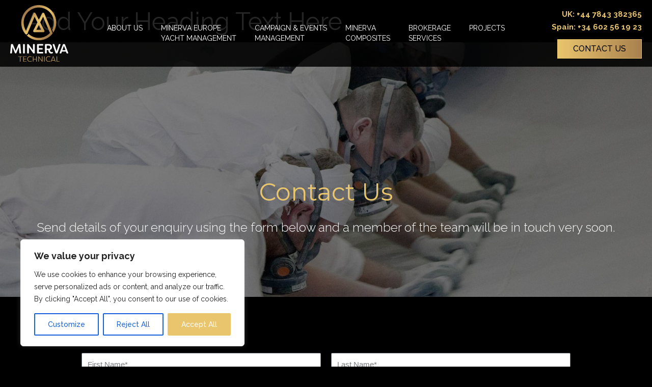

--- FILE ---
content_type: text/css
request_url: https://www.minervatechnical.co.uk/wp-content/uploads/elementor/css/post-6.css?ver=1767131585
body_size: 2635
content:
.elementor-kit-6{--e-global-color-primary:#E9C56D;--e-global-color-secondary:#000000;--e-global-color-text:#FFFFFF;--e-global-color-accent:#E9C56D;--e-global-color-f0dd7c9:#000000D1;--e-global-color-908b224:#A8804E;--e-global-color-c8e4383:#111111;--e-global-color-addd5fc:#0000004F;--e-global-color-7970527:#2EAE00;--e-global-typography-primary-font-family:"Raleway";--e-global-typography-primary-font-weight:500;--e-global-typography-secondary-font-family:"Raleway";--e-global-typography-secondary-font-weight:300;--e-global-typography-text-font-family:"Raleway";--e-global-typography-text-font-weight:400;--e-global-typography-accent-font-family:"Raleway";--e-global-typography-accent-font-weight:500;background-color:var( --e-global-color-secondary );color:var( --e-global-color-text );font-family:"Raleway", Sans-serif;font-size:18px;}.elementor-kit-6 e-page-transition{background-color:#FFBC7D;}.elementor-kit-6 h1{font-family:"Raleway", Sans-serif;font-size:60px;font-weight:500;line-height:60px;}.elementor-kit-6 h2{font-family:"Raleway", Sans-serif;font-size:48px;line-height:1.05em;}.elementor-kit-6 h3{color:var( --e-global-color-text );font-size:30px;font-weight:300;}.elementor-kit-6 h5{color:var( --e-global-color-text );font-weight:bold;}.elementor-section.elementor-section-boxed > .elementor-container{max-width:1200px;}.e-con{--container-max-width:1200px;}.elementor-widget:not(:last-child){margin-block-end:20px;}.elementor-element{--widgets-spacing:20px 20px;--widgets-spacing-row:20px;--widgets-spacing-column:20px;}{}h1.entry-title{display:var(--page-title-display);}@media(max-width:1440px){.elementor-kit-6{font-size:18px;line-height:1.4em;}.elementor-kit-6 h1{font-size:48px;line-height:48px;}.elementor-kit-6 h2{font-size:48px;line-height:1.05em;}.elementor-kit-6 h3{font-size:28px;}}@media(max-width:1050px){.elementor-kit-6{font-size:16px;line-height:1.375em;}.elementor-kit-6 h1{font-size:48px;line-height:48px;}.elementor-kit-6 h2{font-size:40px;line-height:1.125em;}.elementor-kit-6 h3{font-size:24px;}}@media(max-width:1024px){.elementor-kit-6{font-size:16px;line-height:1.375em;}.elementor-kit-6 h1{font-size:48px;line-height:48px;}.elementor-kit-6 h2{font-size:36px;line-height:1.125em;}.elementor-kit-6 h3{font-size:24px;}.elementor-section.elementor-section-boxed > .elementor-container{max-width:1024px;}.e-con{--container-max-width:1024px;}}@media(max-width:767px){.elementor-kit-6{font-size:16px;line-height:1.375em;}.elementor-kit-6 h1{font-size:32px;line-height:32px;}.elementor-kit-6 h2{font-size:32px;line-height:1.125em;}.elementor-kit-6 h3{font-size:24px;}.elementor-section.elementor-section-boxed > .elementor-container{max-width:767px;}.e-con{--container-max-width:767px;}}

--- FILE ---
content_type: text/css
request_url: https://www.minervatechnical.co.uk/wp-content/uploads/elementor/css/post-35.css?ver=1767139778
body_size: 6433
content:
.elementor-35 .elementor-element.elementor-element-282dc38:not(.elementor-motion-effects-element-type-background), .elementor-35 .elementor-element.elementor-element-282dc38 > .elementor-motion-effects-container > .elementor-motion-effects-layer{background-image:url("https://www.minervatechnical.co.uk/wp-content/uploads/2022/07/Minerva-about-us-hero-1.jpg");background-position:center right;background-size:cover;}.elementor-35 .elementor-element.elementor-element-282dc38 > .elementor-container{min-height:600px;}.elementor-35 .elementor-element.elementor-element-282dc38{transition:background 0.3s, border 0.3s, border-radius 0.3s, box-shadow 0.3s;}.elementor-35 .elementor-element.elementor-element-282dc38 > .elementor-background-overlay{transition:background 0.3s, border-radius 0.3s, opacity 0.3s;}.elementor-35 .elementor-element.elementor-element-f3a3b11 > .elementor-element-populated{transition:background 0.3s, border 0.3s, border-radius 0.3s, box-shadow 0.3s;}.elementor-35 .elementor-element.elementor-element-f3a3b11 > .elementor-element-populated > .elementor-background-overlay{transition:background 0.3s, border-radius 0.3s, opacity 0.3s;}.elementor-35 .elementor-element.elementor-element-96f84c9{--spacer-size:120px;}.elementor-35 .elementor-element.elementor-element-59d0b07{text-align:center;}.elementor-35 .elementor-element.elementor-element-59d0b07 .elementor-heading-title{font-family:"Montserrat", Sans-serif;font-weight:normal;color:var( --e-global-color-primary );}.elementor-35 .elementor-element.elementor-element-00f3f99{text-align:center;}.elementor-35 .elementor-element.elementor-element-00f3f99 .elementor-heading-title{font-size:24px;font-weight:300;line-height:1.3em;color:var( --e-global-color-text );}.elementor-35 .elementor-element.elementor-element-1fdcfd5 > .elementor-container{max-width:980px;}.elementor-35 .elementor-element.elementor-element-1fdcfd5{margin-top:100px;margin-bottom:0px;}.elementor-35 .elementor-element.elementor-element-3e96c0e .elementor-field-group{padding-right:calc( 20px/2 );padding-left:calc( 20px/2 );margin-bottom:20px;}.elementor-35 .elementor-element.elementor-element-3e96c0e .elementor-form-fields-wrapper{margin-left:calc( -20px/2 );margin-right:calc( -20px/2 );margin-bottom:-20px;}.elementor-35 .elementor-element.elementor-element-3e96c0e .elementor-field-group.recaptcha_v3-bottomleft, .elementor-35 .elementor-element.elementor-element-3e96c0e .elementor-field-group.recaptcha_v3-bottomright{margin-bottom:0;}body.rtl .elementor-35 .elementor-element.elementor-element-3e96c0e .elementor-labels-inline .elementor-field-group > label{padding-left:0px;}body:not(.rtl) .elementor-35 .elementor-element.elementor-element-3e96c0e .elementor-labels-inline .elementor-field-group > label{padding-right:0px;}body .elementor-35 .elementor-element.elementor-element-3e96c0e .elementor-labels-above .elementor-field-group > label{padding-bottom:0px;}.elementor-35 .elementor-element.elementor-element-3e96c0e .elementor-field-type-html{padding-bottom:0px;}.elementor-35 .elementor-element.elementor-element-3e96c0e .elementor-field-group .elementor-field:not(.elementor-select-wrapper){background-color:#ffffff;}.elementor-35 .elementor-element.elementor-element-3e96c0e .elementor-field-group .elementor-select-wrapper select{background-color:#ffffff;}.elementor-35 .elementor-element.elementor-element-3e96c0e .elementor-button{font-weight:500;text-transform:uppercase;border-radius:0px 0px 0px 0px;}.elementor-35 .elementor-element.elementor-element-3e96c0e .e-form__buttons__wrapper__button-next{background-color:var( --e-global-color-primary );color:var( --e-global-color-secondary );}.elementor-35 .elementor-element.elementor-element-3e96c0e .elementor-button[type="submit"]{background-color:var( --e-global-color-primary );color:var( --e-global-color-secondary );}.elementor-35 .elementor-element.elementor-element-3e96c0e .elementor-button[type="submit"] svg *{fill:var( --e-global-color-secondary );}.elementor-35 .elementor-element.elementor-element-3e96c0e .e-form__buttons__wrapper__button-previous{color:#ffffff;}.elementor-35 .elementor-element.elementor-element-3e96c0e .e-form__buttons__wrapper__button-next:hover{background-color:var( --e-global-color-908b224 );color:#ffffff;}.elementor-35 .elementor-element.elementor-element-3e96c0e .elementor-button[type="submit"]:hover{background-color:var( --e-global-color-908b224 );color:#ffffff;}.elementor-35 .elementor-element.elementor-element-3e96c0e .elementor-button[type="submit"]:hover svg *{fill:#ffffff;}.elementor-35 .elementor-element.elementor-element-3e96c0e .e-form__buttons__wrapper__button-previous:hover{color:#ffffff;}.elementor-35 .elementor-element.elementor-element-3e96c0e{--e-form-steps-indicators-spacing:20px;--e-form-steps-indicator-padding:30px;--e-form-steps-indicator-inactive-secondary-color:#ffffff;--e-form-steps-indicator-active-secondary-color:#ffffff;--e-form-steps-indicator-completed-secondary-color:#ffffff;--e-form-steps-divider-width:1px;--e-form-steps-divider-gap:10px;}@media(max-width:1440px){.elementor-35 .elementor-element.elementor-element-282dc38 > .elementor-container{min-height:500px;}}@media(max-width:1024px){.elementor-35 .elementor-element.elementor-element-282dc38:not(.elementor-motion-effects-element-type-background), .elementor-35 .elementor-element.elementor-element-282dc38 > .elementor-motion-effects-container > .elementor-motion-effects-layer{background-position:center right;}.elementor-35 .elementor-element.elementor-element-1fdcfd5{margin-top:60px;margin-bottom:60px;padding:0px 20px 0px 20px;}}@media(max-width:767px){.elementor-35 .elementor-element.elementor-element-282dc38:not(.elementor-motion-effects-element-type-background), .elementor-35 .elementor-element.elementor-element-282dc38 > .elementor-motion-effects-container > .elementor-motion-effects-layer{background-image:url("https://www.minervatechnical.co.uk/wp-content/uploads/2022/07/Minerva-about-us-hero-mob.jpg");background-position:bottom center;}.elementor-35 .elementor-element.elementor-element-282dc38 > .elementor-container{min-height:500px;}.elementor-35 .elementor-element.elementor-element-282dc38{padding:20px 20px 20px 20px;}.elementor-35 .elementor-element.elementor-element-96f84c9{--spacer-size:90px;}.elementor-35 .elementor-element.elementor-element-00f3f99 .elementor-heading-title{font-size:18px;}.elementor-35 .elementor-element.elementor-element-1fdcfd5{margin-top:40px;margin-bottom:40px;padding:0px 20px 20px 20px;}}









--- FILE ---
content_type: text/css
request_url: https://www.minervatechnical.co.uk/wp-content/uploads/elementor/css/post-11.css?ver=1767131585
body_size: 13674
content:
.elementor-11 .elementor-element.elementor-element-d7afafa{border-style:solid;border-color:var( --e-global-color-primary );}.elementor-11 .elementor-element.elementor-element-b91f90a > .elementor-element-populated{border-style:solid;border-color:var( --e-global-color-primary );}.elementor-11 .elementor-element.elementor-element-f167774{text-align:right;font-size:16px;}.elementor-11 .elementor-element.elementor-element-9f9b033:not(.elementor-motion-effects-element-type-background), .elementor-11 .elementor-element.elementor-element-9f9b033 > .elementor-motion-effects-container > .elementor-motion-effects-layer{background-color:#000000D9;}.elementor-11 .elementor-element.elementor-element-9f9b033{transition:background 0.3s, border 0.3s, border-radius 0.3s, box-shadow 0.3s;margin-top:0px;margin-bottom:-130px;padding:10px 60px 10px 60px;z-index:9999;}.elementor-11 .elementor-element.elementor-element-9f9b033 > .elementor-background-overlay{transition:background 0.3s, border-radius 0.3s, opacity 0.3s;}.elementor-11 .elementor-element.elementor-element-08245d0.elementor-column > .elementor-widget-wrap{justify-content:flex-start;}.elementor-11 .elementor-element.elementor-element-08245d0 > .elementor-element-populated{padding:0px 0px 0px 0px;}.elementor-11 .elementor-element.elementor-element-00a36f2 > .elementor-widget-container{padding:0px 0px 0px 0px;}.elementor-11 .elementor-element.elementor-element-00a36f2{text-align:left;}.elementor-11 .elementor-element.elementor-element-00a36f2 img{width:114px;}.elementor-bc-flex-widget .elementor-11 .elementor-element.elementor-element-213f947.elementor-column .elementor-widget-wrap{align-items:center;}.elementor-11 .elementor-element.elementor-element-213f947.elementor-column.elementor-element[data-element_type="column"] > .elementor-widget-wrap.elementor-element-populated{align-content:center;align-items:center;}.elementor-11 .elementor-element.elementor-element-213f947 > .elementor-widget-wrap > .elementor-widget:not(.elementor-widget__width-auto):not(.elementor-widget__width-initial):not(:last-child):not(.elementor-absolute){margin-bottom:20px;}.elementor-11 .elementor-element.elementor-element-591bdc3 .elementor-menu-toggle{margin-left:auto;}.elementor-11 .elementor-element.elementor-element-591bdc3 .elementor-nav-menu .elementor-item{font-size:14px;text-transform:uppercase;word-spacing:0px;}.elementor-11 .elementor-element.elementor-element-591bdc3 .elementor-nav-menu--main .elementor-item{color:var( --e-global-color-astglobalcolor5 );fill:var( --e-global-color-astglobalcolor5 );padding-left:0px;padding-right:0px;padding-top:0px;padding-bottom:0px;}.elementor-11 .elementor-element.elementor-element-591bdc3 .elementor-nav-menu--main .elementor-item:hover,
					.elementor-11 .elementor-element.elementor-element-591bdc3 .elementor-nav-menu--main .elementor-item.elementor-item-active,
					.elementor-11 .elementor-element.elementor-element-591bdc3 .elementor-nav-menu--main .elementor-item.highlighted,
					.elementor-11 .elementor-element.elementor-element-591bdc3 .elementor-nav-menu--main .elementor-item:focus{color:var( --e-global-color-primary );fill:var( --e-global-color-primary );}.elementor-11 .elementor-element.elementor-element-591bdc3 .elementor-nav-menu--main .elementor-item.elementor-item-active{color:var( --e-global-color-primary );}.elementor-11 .elementor-element.elementor-element-591bdc3{--e-nav-menu-horizontal-menu-item-margin:calc( 44px / 2 );}.elementor-11 .elementor-element.elementor-element-591bdc3 .elementor-nav-menu--main:not(.elementor-nav-menu--layout-horizontal) .elementor-nav-menu > li:not(:last-child){margin-bottom:44px;}.elementor-11 .elementor-element.elementor-element-591bdc3 .elementor-nav-menu--dropdown a, .elementor-11 .elementor-element.elementor-element-591bdc3 .elementor-menu-toggle{color:var( --e-global-color-text );fill:var( --e-global-color-text );}.elementor-11 .elementor-element.elementor-element-591bdc3 .elementor-nav-menu--dropdown{background-color:var( --e-global-color-secondary );}.elementor-11 .elementor-element.elementor-element-591bdc3 .elementor-nav-menu--dropdown a:hover,
					.elementor-11 .elementor-element.elementor-element-591bdc3 .elementor-nav-menu--dropdown a:focus,
					.elementor-11 .elementor-element.elementor-element-591bdc3 .elementor-nav-menu--dropdown a.elementor-item-active,
					.elementor-11 .elementor-element.elementor-element-591bdc3 .elementor-nav-menu--dropdown a.highlighted,
					.elementor-11 .elementor-element.elementor-element-591bdc3 .elementor-menu-toggle:hover,
					.elementor-11 .elementor-element.elementor-element-591bdc3 .elementor-menu-toggle:focus{color:var( --e-global-color-primary );}.elementor-11 .elementor-element.elementor-element-591bdc3 .elementor-nav-menu--dropdown a:hover,
					.elementor-11 .elementor-element.elementor-element-591bdc3 .elementor-nav-menu--dropdown a:focus,
					.elementor-11 .elementor-element.elementor-element-591bdc3 .elementor-nav-menu--dropdown a.elementor-item-active,
					.elementor-11 .elementor-element.elementor-element-591bdc3 .elementor-nav-menu--dropdown a.highlighted{background-color:var( --e-global-color-astglobalcolor1 );}.elementor-11 .elementor-element.elementor-element-591bdc3 .elementor-nav-menu--dropdown a.elementor-item-active{color:var( --e-global-color-primary );}.elementor-11 .elementor-element.elementor-element-591bdc3 .elementor-nav-menu--dropdown li:not(:last-child){border-style:solid;border-color:var( --e-global-color-astglobalcolor2 );border-bottom-width:1px;}.elementor-11 .elementor-element.elementor-element-591bdc3 div.elementor-menu-toggle{color:var( --e-global-color-text );}.elementor-11 .elementor-element.elementor-element-591bdc3 div.elementor-menu-toggle svg{fill:var( --e-global-color-text );}.elementor-bc-flex-widget .elementor-11 .elementor-element.elementor-element-33ec431.elementor-column .elementor-widget-wrap{align-items:space-evenly;}.elementor-11 .elementor-element.elementor-element-33ec431.elementor-column.elementor-element[data-element_type="column"] > .elementor-widget-wrap.elementor-element-populated{align-content:space-evenly;align-items:space-evenly;}.elementor-11 .elementor-element.elementor-element-33ec431 > .elementor-widget-wrap > .elementor-widget:not(.elementor-widget__width-auto):not(.elementor-widget__width-initial):not(:last-child):not(.elementor-absolute){margin-bottom:0px;}.elementor-11 .elementor-element.elementor-element-33ec431 > .elementor-element-populated{padding:0px 0px 0px 0px;}.elementor-11 .elementor-element.elementor-element-8ddf3b6{text-align:right;font-size:16px;color:#E9C56D;}.elementor-11 .elementor-element.elementor-element-3b56886 .elementor-button{background-color:transparent;font-size:18px;font-weight:500;fill:var( --e-global-color-secondary );color:var( --e-global-color-secondary );background-image:linear-gradient(90deg, var( --e-global-color-primary ) 0%, var( --e-global-color-908b224 ) 100%);border-style:solid;border-width:1px 1px 1px 1px;border-color:var( --e-global-color-primary );border-radius:0px 0px 0px 0px;padding:10px 30px 10px 30px;}.elementor-11 .elementor-element.elementor-element-3b56886 .elementor-button:hover, .elementor-11 .elementor-element.elementor-element-3b56886 .elementor-button:focus{background-color:transparent;color:var( --e-global-color-secondary );background-image:linear-gradient(180deg, var( --e-global-color-primary ) 0%, var( --e-global-color-primary ) 100%);border-color:var( --e-global-color-primary );}.elementor-11 .elementor-element.elementor-element-3b56886 .elementor-button:hover svg, .elementor-11 .elementor-element.elementor-element-3b56886 .elementor-button:focus svg{fill:var( --e-global-color-secondary );}.elementor-theme-builder-content-area{height:400px;}.elementor-location-header:before, .elementor-location-footer:before{content:"";display:table;clear:both;}@media(max-width:1440px){.elementor-11 .elementor-element.elementor-element-f167774{font-size:15px;}.elementor-11 .elementor-element.elementor-element-9f9b033{padding:10px 20px 10px 20px;}.elementor-11 .elementor-element.elementor-element-591bdc3 .elementor-nav-menu .elementor-item{font-size:14px;}.elementor-11 .elementor-element.elementor-element-591bdc3{--e-nav-menu-horizontal-menu-item-margin:calc( 36px / 2 );}.elementor-11 .elementor-element.elementor-element-591bdc3 .elementor-nav-menu--main:not(.elementor-nav-menu--layout-horizontal) .elementor-nav-menu > li:not(:last-child){margin-bottom:36px;}.elementor-bc-flex-widget .elementor-11 .elementor-element.elementor-element-33ec431.elementor-column .elementor-widget-wrap{align-items:space-evenly;}.elementor-11 .elementor-element.elementor-element-33ec431.elementor-column.elementor-element[data-element_type="column"] > .elementor-widget-wrap.elementor-element-populated{align-content:space-evenly;align-items:space-evenly;}.elementor-11 .elementor-element.elementor-element-33ec431 > .elementor-widget-wrap > .elementor-widget:not(.elementor-widget__width-auto):not(.elementor-widget__width-initial):not(:last-child):not(.elementor-absolute){margin-bottom:5px;}.elementor-11 .elementor-element.elementor-element-8ddf3b6{font-size:15px;}.elementor-11 .elementor-element.elementor-element-3b56886 .elementor-button{font-size:16px;}}@media(max-width:1050px){.elementor-11 .elementor-element.elementor-element-591bdc3{--nav-menu-icon-size:30px;}}@media(max-width:1024px){.elementor-11 .elementor-element.elementor-element-00a36f2{text-align:left;}.elementor-11 .elementor-element.elementor-element-591bdc3 .elementor-nav-menu--dropdown a{padding-left:30px;padding-right:30px;}.elementor-11 .elementor-element.elementor-element-591bdc3 .elementor-nav-menu--main > .elementor-nav-menu > li > .elementor-nav-menu--dropdown, .elementor-11 .elementor-element.elementor-element-591bdc3 .elementor-nav-menu__container.elementor-nav-menu--dropdown{margin-top:40px !important;}.elementor-11 .elementor-element.elementor-element-591bdc3{--nav-menu-icon-size:34px;}.elementor-bc-flex-widget .elementor-11 .elementor-element.elementor-element-33ec431.elementor-column .elementor-widget-wrap{align-items:center;}.elementor-11 .elementor-element.elementor-element-33ec431.elementor-column.elementor-element[data-element_type="column"] > .elementor-widget-wrap.elementor-element-populated{align-content:center;align-items:center;}.elementor-11 .elementor-element.elementor-element-3b56886 .elementor-button{padding:10px 15px 10px 15px;}}@media(max-width:767px){.elementor-11 .elementor-element.elementor-element-d7afafa{border-width:0px 0px 1px 0px;z-index:9999;}.elementor-11 .elementor-element.elementor-element-b91f90a.elementor-column > .elementor-widget-wrap{justify-content:space-around;}.elementor-11 .elementor-element.elementor-element-b91f90a > .elementor-element-populated{border-width:0px 0px 1px 0px;padding:0px 0px 0px 0px;}.elementor-11 .elementor-element.elementor-element-f167774 > .elementor-widget-container{padding:2px 0px 2px 0px;}.elementor-11 .elementor-element.elementor-element-f167774{text-align:center;font-size:14px;}.elementor-11 .elementor-element.elementor-element-9f9b033{padding:10px 10px 10px 10px;}.elementor-11 .elementor-element.elementor-element-08245d0{width:20%;}.elementor-11 .elementor-element.elementor-element-00a36f2 > .elementor-widget-container{padding:0px 0px 0px 0px;}.elementor-11 .elementor-element.elementor-element-00a36f2{text-align:left;}.elementor-11 .elementor-element.elementor-element-00a36f2 img{width:175px;}.elementor-11 .elementor-element.elementor-element-213f947{width:80%;}.elementor-11 .elementor-element.elementor-element-591bdc3{--e-nav-menu-horizontal-menu-item-margin:calc( 60px / 2 );--nav-menu-icon-size:30px;}.elementor-11 .elementor-element.elementor-element-591bdc3 .elementor-nav-menu--main:not(.elementor-nav-menu--layout-horizontal) .elementor-nav-menu > li:not(:last-child){margin-bottom:60px;}.elementor-11 .elementor-element.elementor-element-591bdc3 .elementor-nav-menu--main > .elementor-nav-menu > li > .elementor-nav-menu--dropdown, .elementor-11 .elementor-element.elementor-element-591bdc3 .elementor-nav-menu__container.elementor-nav-menu--dropdown{margin-top:18px !important;}}@media(min-width:768px){.elementor-11 .elementor-element.elementor-element-08245d0{width:10%;}.elementor-11 .elementor-element.elementor-element-213f947{width:75%;}.elementor-11 .elementor-element.elementor-element-33ec431{width:14.332%;}}@media(max-width:1440px) and (min-width:768px){.elementor-11 .elementor-element.elementor-element-08245d0{width:10%;}.elementor-11 .elementor-element.elementor-element-213f947{width:75%;}.elementor-11 .elementor-element.elementor-element-33ec431{width:15%;}}@media(max-width:1050px) and (min-width:768px){.elementor-11 .elementor-element.elementor-element-213f947{width:70%;}.elementor-11 .elementor-element.elementor-element-33ec431{width:20%;}}@media(max-width:1024px) and (min-width:768px){.elementor-11 .elementor-element.elementor-element-08245d0{width:20%;}.elementor-11 .elementor-element.elementor-element-213f947{width:55%;}.elementor-11 .elementor-element.elementor-element-33ec431{width:25%;}}









/* Start custom CSS for section, class: .elementor-element-9f9b033 *//* .elementor-11 .elementor-element.elementor-element-9f9b033.elementor-sticky--effects{ background-color: rgba(0,0,0,0.7) !important } 

 .elementor-11 .elementor-element.elementor-element-9f9b033{ transition: background-color 2s ease !important; } 

 .elementor-11 .elementor-element.elementor-element-9f9b033.elementor-sticky--effects >.elementor-container{ min-height: 80px; } 

 .elementor-11 .elementor-element.elementor-element-9f9b033 > .elementor-container{ transition: min-height 1s ease !important; } *//* End custom CSS */






--- FILE ---
content_type: text/css
request_url: https://www.minervatechnical.co.uk/wp-content/uploads/elementor/css/post-222.css?ver=1767131586
body_size: 3191
content:
.elementor-222 .elementor-element.elementor-element-e1ff265{padding:100px 0px 100px 0px;}.elementor-222 .elementor-element.elementor-element-6ae281e > .elementor-widget-container{padding:0px 0px 30px 0px;}.elementor-222 .elementor-element.elementor-element-6ae281e{text-align:left;}.elementor-222 .elementor-element.elementor-element-6ae281e .elementor-heading-title{text-transform:uppercase;color:var( --e-global-color-text );}.elementor-222 .elementor-element.elementor-element-492bdd6{font-size:16px;}.elementor-222 .elementor-element.elementor-element-76b6915{--grid-template-columns:repeat(0, auto);--icon-size:40px;--grid-column-gap:20px;--grid-row-gap:0px;}.elementor-222 .elementor-element.elementor-element-76b6915 .elementor-widget-container{text-align:left;}.elementor-222 .elementor-element.elementor-element-76b6915 .elementor-social-icon{background-color:#E9C56D00;--icon-padding:0em;}.elementor-222 .elementor-element.elementor-element-76b6915 .elementor-social-icon i{color:#00000000;}.elementor-222 .elementor-element.elementor-element-76b6915 .elementor-social-icon svg{fill:#00000000;}.elementor-222 .elementor-element.elementor-element-822ba24{text-align:center;}.elementor-222 .elementor-element.elementor-element-822ba24 img{width:168px;}.elementor-222 .elementor-element.elementor-element-c2f16cf > .elementor-widget-container{padding:0px 0px 30px 0px;}.elementor-222 .elementor-element.elementor-element-c2f16cf{text-align:right;}.elementor-222 .elementor-element.elementor-element-c2f16cf .elementor-heading-title{text-transform:uppercase;color:var( --e-global-color-text );}.elementor-222 .elementor-element.elementor-element-a49bbfe{text-align:right;font-size:16px;}.elementor-222 .elementor-element.elementor-element-c0a71ed{border-style:solid;border-width:1px 0px 0px 0px;border-color:#333333;padding:25px 0px 25px 0px;}.elementor-222 .elementor-element.elementor-element-b2fc30d{text-align:center;font-size:14px;text-transform:uppercase;color:var( --e-global-color-text );}.elementor-theme-builder-content-area{height:400px;}.elementor-location-header:before, .elementor-location-footer:before{content:"";display:table;clear:both;}@media(max-width:1024px){.elementor-222 .elementor-element.elementor-element-e1ff265{padding:60px 20px 60px 20px;}}@media(max-width:767px){.elementor-222 .elementor-element.elementor-element-6d9b826{-webkit-order:2;-ms-flex-order:2;order:2;}.elementor-222 .elementor-element.elementor-element-6ae281e > .elementor-widget-container{padding:30px 0px 30px 0px;}.elementor-222 .elementor-element.elementor-element-6ae281e{text-align:center;}.elementor-222 .elementor-element.elementor-element-492bdd6{text-align:center;}.elementor-222 .elementor-element.elementor-element-76b6915 .elementor-widget-container{text-align:center;}.elementor-222 .elementor-element.elementor-element-bb63386{-webkit-order:1;-ms-flex-order:1;order:1;}.elementor-222 .elementor-element.elementor-element-0f4391b{-webkit-order:3;-ms-flex-order:3;order:3;}.elementor-222 .elementor-element.elementor-element-c2f16cf > .elementor-widget-container{padding:30px 0px 30px 0px;}.elementor-222 .elementor-element.elementor-element-c2f16cf{text-align:center;}.elementor-222 .elementor-element.elementor-element-a49bbfe{text-align:center;}}














--- FILE ---
content_type: text/css
request_url: https://www.minervatechnical.co.uk/wp-content/uploads/elementor/css/post-1749.css?ver=1699805043
body_size: 3029
content:
.elementor-1749 .elementor-element.elementor-element-6a1d9bc:not(.elementor-motion-effects-element-type-background), .elementor-1749 .elementor-element.elementor-element-6a1d9bc > .elementor-motion-effects-container > .elementor-motion-effects-layer{background-color:var( --e-global-color-secondary );}.elementor-1749 .elementor-element.elementor-element-6a1d9bc{border-style:solid;border-width:1px 1px 1px 1px;border-color:var( --e-global-color-primary );transition:background 0.3s, border 0.3s, border-radius 0.3s, box-shadow 0.3s;}.elementor-1749 .elementor-element.elementor-element-6a1d9bc > .elementor-background-overlay{transition:background 0.3s, border-radius 0.3s, opacity 0.3s;}.elementor-1749 .elementor-element.elementor-element-3f8b993 > .elementor-widget-wrap > .elementor-widget:not(.elementor-widget__width-auto):not(.elementor-widget__width-initial):not(:last-child):not(.elementor-absolute){margin-bottom:0px;}.elementor-1749 .elementor-element.elementor-element-3f8b993 > .elementor-element-populated{padding:0px 0px 0px 0px;}.elementor-1749 .elementor-element.elementor-element-8abc27b > .elementor-widget-container{padding:10px 0px 10px 0px;}.elementor-1749 .elementor-element.elementor-element-8abc27b{text-align:center;}.elementor-1749 .elementor-element.elementor-element-8abc27b .elementor-heading-title{font-weight:600;color:var( --e-global-color-text );}.elementor-1749 .elementor-element.elementor-element-7143b58 img{height:250px;object-fit:cover;object-position:center center;}.elementor-1749 .elementor-element.elementor-element-f34d2d3 > .elementor-widget-wrap > .elementor-widget:not(.elementor-widget__width-auto):not(.elementor-widget__width-initial):not(:last-child):not(.elementor-absolute){margin-bottom:10px;}.elementor-1749 .elementor-element.elementor-element-951eb28 .elementor-button{background-color:transparent;font-size:18px;font-weight:500;text-transform:uppercase;fill:var( --e-global-color-secondary );color:var( --e-global-color-secondary );background-image:linear-gradient(90deg, var( --e-global-color-primary ) 0%, var( --e-global-color-908b224 ) 100%);border-style:solid;border-width:1px 1px 1px 1px;border-color:var( --e-global-color-primary );border-radius:0px 0px 0px 0px;}.elementor-1749 .elementor-element.elementor-element-951eb28 .elementor-button:hover, .elementor-1749 .elementor-element.elementor-element-951eb28 .elementor-button:focus{background-color:transparent;color:var( --e-global-color-secondary );background-image:linear-gradient(180deg, var( --e-global-color-primary ) 0%, var( --e-global-color-primary ) 100%);border-color:var( --e-global-color-primary );}.elementor-1749 .elementor-element.elementor-element-951eb28 .elementor-button:hover svg, .elementor-1749 .elementor-element.elementor-element-951eb28 .elementor-button:focus svg{fill:var( --e-global-color-secondary );}@media(max-width:1440px){.elementor-1749 .elementor-element.elementor-element-951eb28 .elementor-button{font-size:16px;}}@media(max-width:1024px){.elementor-1749 .elementor-element.elementor-element-951eb28 .elementor-button{padding:10px 15px 10px 15px;}}











--- FILE ---
content_type: image/svg+xml
request_url: https://www.minervatechnical.co.uk/wp-content/uploads/2022/06/Minerva-Technical-Logo.svg
body_size: 9548
content:
<svg xmlns="http://www.w3.org/2000/svg" xmlns:xlink="http://www.w3.org/1999/xlink" viewBox="0 0 646.16 627.47"><defs><style>.e{fill:url(#d);}.f{fill:#fff;}.g{fill:#b59560;}</style><linearGradient id="d" x1="455.98" y1="332.64" x2="180.41" y2="57.06" gradientTransform="matrix(1, 0, 0, 1, 0, 0)" gradientUnits="userSpaceOnUse"><stop offset="0" stop-color="#9e7549"></stop><stop offset=".52" stop-color="#e8c46c"></stop><stop offset="1" stop-color="#9e7549"></stop></linearGradient></defs><g id="a"></g><g id="b"><g id="c"><g><path class="f" d="M.05,528.57l8.57-90.91c.29-3.84,2.51-5.91,6.36-5.91h9.31c3.55,0,5.76,1.48,7.24,4.88l29.27,70.66,29.12-70.66c1.48-3.4,3.7-4.88,7.24-4.88h9.31c3.84,0,6.06,2.07,6.36,5.91l8.57,90.91c.44,4.29-1.92,6.65-6.06,6.65h-6.95c-3.84,0-6.21-2.07-6.5-5.91l-5.62-65.63-26.75,65.48c-1.33,3.25-3.55,4.88-7.24,4.88h-3.11c-3.69,0-5.91-1.62-7.24-4.88l-26.75-65.48-5.62,65.63c-.3,3.84-2.66,5.91-6.5,5.91H6.11c-4.14,0-6.5-2.36-6.06-6.65"></path><path class="f" d="M143.29,529.01v-91.06c0-3.99,2.22-6.21,6.21-6.21h7.1c3.99,0,6.21,2.22,6.21,6.21v91.06c0,3.99-2.22,6.21-6.21,6.21h-7.1c-3.99,0-6.21-2.22-6.21-6.21"></path><path class="f" d="M188.67,529.01v-91.06c0-3.99,2.22-6.21,6.21-6.21h3.84c3.25,0,5.76,1.18,7.69,3.84l47.3,64.3v-61.94c0-3.99,2.22-6.21,6.21-6.21h7.1c3.99,0,6.36,2.22,6.36,6.21v91.06c0,3.99-2.36,6.21-6.36,6.21h-3.69c-3.25,0-5.62-1.18-7.69-3.84l-47.45-64.74v62.38c0,3.99-2.22,6.21-6.21,6.21h-7.1c-3.99,0-6.21-2.22-6.21-6.21"></path><path class="f" d="M318.61,448.15v28.38h36.07c3.99,0,6.36,2.22,6.36,6.21v2.96c0,3.99-2.37,6.36-6.36,6.36h-36.07v26.75h42.43c3.99,0,6.21,2.37,6.21,6.36v3.84c0,3.99-2.22,6.21-6.21,6.21h-55.73c-3.99,0-6.21-2.22-6.21-6.21v-91.06c0-3.99,2.22-6.21,6.21-6.21h55.73c3.99,0,6.21,2.22,6.21,6.21v3.84c0,3.99-2.22,6.36-6.21,6.36h-42.43Z"></path><path class="f" d="M423.86,497.38h-17.15v31.63c0,3.99-2.22,6.21-6.21,6.21h-7.1c-3.99,0-6.21-2.22-6.21-6.21v-91.06c0-3.99,2.22-6.21,6.21-6.21h39.02c21.14,0,32.97,15.37,32.97,33.55,0,15.37-8.57,27.64-23.51,31.04,1.04,10.94,7.39,24.54,17.44,24.54,2.96,0,5.17-.44,7.1-1.48,3.69-1.48,5.76-.89,7.54,2.66l1.04,2.07c1.62,3.55,1.33,6.5-1.92,8.43-4.73,2.96-10.5,4.29-16.26,4.29-25.13,0-31.93-27.49-32.96-39.47m5.47-14.78c9.91,0,16.11-7.24,16.11-17.15s-6.36-17.29-16.11-17.29h-22.61v34.44h22.61Z"></path><path class="f" d="M505.01,530.19l-31.93-91.2c-1.48-4.29,.45-7.24,5.03-7.24h7.39c3.55,0,6.06,1.78,7.1,5.17l23.65,73.47,23.5-73.47c1.03-3.4,3.55-5.17,7.09-5.17h7.54c4.43,0,6.36,2.96,4.88,7.24l-32.08,91.2c-1.18,3.55-3.55,5.03-7.1,5.03h-7.98c-3.55,0-5.76-1.48-7.1-5.03"></path><path class="f" d="M550.98,527.97l35.03-91.2c1.33-3.4,3.69-5.03,7.24-5.03h9.61c3.55,0,5.91,1.62,7.24,5.03l35.48,91.2c1.62,4.29-.3,7.24-4.88,7.24h-7.1c-3.69,0-6.06-1.63-7.39-5.03l-5.77-15.23h-44.64l-5.76,15.23c-1.18,3.4-3.55,5.03-7.1,5.03h-7.1c-4.58,0-6.5-2.96-4.88-7.24m64.89-28.53l-17.74-48.04-17.74,48.04h35.48Z"></path><path class="g" d="M134.74,569.56v1.02c0,1.36-.85,2.2-2.29,2.2h-18.37v51.48c0,1.44-.85,2.29-2.29,2.29h-2.12c-1.44,0-2.28-.85-2.28-2.29v-51.48h-18.29c-1.44,0-2.29-.85-2.29-2.2v-1.02c0-1.44,.85-2.28,2.29-2.28h43.35c1.44,0,2.29,.85,2.29,2.28m44.79,3.22c1.44,0,2.2-.85,2.2-2.2v-1.02c0-1.44-.76-2.28-2.2-2.28h-32.43c-1.44,0-2.28,.85-2.28,2.28v54.7c0,1.44,.85,2.29,2.28,2.29h32.43c1.44,0,2.2-.85,2.2-2.29v-1.02c0-1.35-.76-2.2-2.2-2.2h-28.02v-20.74h24.13c1.44,0,2.29-.85,2.29-2.29v-1.02c0-1.44-.85-2.28-2.29-2.28h-24.13v-21.93h28.02Zm9.66,24.13c0,16.51,11.85,30.57,32.01,30.57,7.79,0,13.29-2.12,18.03-5.33,.93-.59,1.02-1.52,.42-2.79l-.59-1.1c-.68-1.27-1.78-1.61-3.13-.85-3.98,2.37-9.14,4.06-14.73,4.06-16,0-25.23-11.26-25.23-24.55s9.23-24.55,25.23-24.55c5.59,0,10.75,1.69,14.73,4.07,1.35,.76,2.45,.42,3.13-.85l.59-1.1c.59-1.27,.34-2.28-.85-3.05-4.66-3.05-10.07-5.08-17.61-5.08-20.15,0-32.01,14.06-32.01,30.57m62.74,27.35c0,1.44,.85,2.29,2.28,2.29h2.12c1.44,0,2.28-.85,2.28-2.29v-23.2h30.31v23.2c0,1.44,.85,2.29,2.29,2.29h2.12c1.44,0,2.28-.85,2.28-2.29v-54.7c0-1.44-.85-2.28-2.28-2.28h-2.12c-1.44,0-2.29,.85-2.29,2.28v25.99h-30.31v-25.99c0-1.44-.85-2.28-2.28-2.28h-2.12c-1.44,0-2.28,.85-2.28,2.28v54.7m60.97,0c0,1.44,.85,2.29,2.28,2.29h2.12c1.44,0,2.29-.85,2.29-2.29v-44.96l33.87,45.89c.68,.93,1.61,1.35,2.79,1.35h1.1c1.44,0,2.2-.85,2.2-2.29v-54.7c0-1.44-.85-2.28-2.2-2.28h-2.2c-1.44,0-2.28,.85-2.28,2.28v44.79l-33.78-45.72c-.76-.93-1.69-1.35-2.79-1.35h-1.1c-1.44,0-2.28,.85-2.28,2.28v54.7m64.02,0c0,1.44,.85,2.29,2.28,2.29h2.12c1.44,0,2.29-.85,2.29-2.29v-54.7c0-1.44-.85-2.28-2.29-2.28h-2.12c-1.44,0-2.28,.85-2.28,2.28v54.7m19.47-27.35c0,16.51,11.85,30.57,32.01,30.57,7.79,0,13.29-2.12,18.03-5.33,.93-.59,1.02-1.52,.42-2.79l-.59-1.1c-.68-1.27-1.78-1.61-3.13-.85-3.98,2.37-9.14,4.06-14.73,4.06-16,0-25.23-11.26-25.23-24.55s9.23-24.55,25.23-24.55c5.59,0,10.75,1.69,14.73,4.07,1.35,.76,2.45,.42,3.13-.85l.59-1.1c.59-1.27,.34-2.28-.85-3.05-4.65-3.05-10.07-5.08-17.61-5.08-20.15,0-32.01,14.06-32.01,30.57m56.39,27.01c-.59,1.61,.08,2.62,1.78,2.62h2.12c1.35,0,2.2-.59,2.63-1.86l4.23-10.84h30.9l4.23,10.84c.51,1.27,1.36,1.86,2.71,1.86h2.03c1.69,0,2.37-1.02,1.78-2.62l-21.59-54.78c-.42-1.27-1.36-1.86-2.63-1.86h-4.06c-1.27,0-2.2,.59-2.62,1.86l-21.51,54.78m12.79-15.58l13.38-34.71,13.46,34.71h-26.84Zm50.55,15.92c0,1.44,.85,2.29,2.29,2.29h29.89c1.44,0,2.2-.85,2.2-2.29v-1.02c0-1.35-.85-2.2-2.2-2.2h-25.49v-51.48c0-1.44-.85-2.28-2.28-2.28h-2.12c-1.44,0-2.29,.85-2.29,2.28v54.7"></path><path class="e" d="M513.05,194.86c0-52.05-20.27-100.98-57.07-137.79C419.17,20.27,370.24,0,318.19,0s-100.98,20.27-137.79,57.07c-36.8,36.81-57.07,85.74-57.07,137.79,0,47.98,14.64,90.51,46.22,126.01-.01-.05-.01-.1-.02-.15,1.27,1.42,2.85,2.59,4.72,3.38,1.7,.72,3.46,1.06,5.2,1.06,5.2,0,10.15-3.06,12.3-8.15l79.66-188.24,32.13,62.15-46.11,90.12h0l-.02,.05c-.06,.12-.11,.23-.16,.35-.07,.14-.14,.27-.2,.41-.05,.13-.1,.25-.15,.38-.05,.14-.11,.28-.16,.42-.05,.13-.08,.25-.12,.38-.05,.15-.1,.29-.14,.43-.03,.13-.06,.26-.1,.38-.04,.15-.08,.29-.11,.44-.03,.13-.05,.26-.07,.39-.03,.15-.06,.3-.08,.45-.02,.13-.03,.26-.05,.39-.02,.15-.04,.3-.06,.45-.01,.13-.01,.26-.02,.38-.01,.15-.02,.31-.03,.46,0,.13,0,.25,0,.38,0,.15,0,.31,0,.47,0,.12,.02,.25,.03,.37,.01,.16,.02,.32,.03,.47,.01,.12,.03,.24,.05,.36,.02,.16,.04,.32,.06,.48,.02,.11,.05,.23,.07,.34,.03,.16,.06,.33,.1,.49,.03,.11,.06,.23,.09,.34,.04,.16,.08,.32,.13,.48,.03,.12,.08,.23,.11,.34,.05,.16,.1,.31,.16,.46,.04,.12,.09,.23,.14,.34,.06,.15,.12,.3,.18,.45,.05,.12,.11,.23,.17,.34,.07,.15,.14,.29,.21,.43,.06,.11,.13,.23,.19,.34,.08,.14,.15,.27,.23,.41h.01v.02c.07,.11,.15,.22,.22,.32,.08,.13,.17,.27,.25,.39,.08,.11,.16,.21,.24,.32,.09,.12,.18,.25,.28,.37,.08,.1,.17,.2,.26,.3,.1,.11,.19,.23,.29,.34,.1,.11,.2,.2,.3,.31,.1,.1,.2,.2,.3,.3,.11,.1,.22,.2,.33,.3,.1,.09,.2,.18,.3,.27,.11,.1,.23,.18,.35,.28,.11,.08,.21,.17,.32,.25,.12,.09,.25,.17,.37,.26,.11,.07,.21,.15,.32,.22,.13,.08,.27,.16,.4,.24,.11,.06,.21,.13,.33,.2,.13,.07,.27,.14,.41,.21,.11,.06,.23,.12,.34,.18,.14,.06,.27,.12,.41,.18,.12,.05,.24,.11,.36,.16,.14,.06,.28,.11,.42,.16,.12,.05,.24,.1,.37,.14,.16,.05,.32,.1,.47,.14,.11,.03,.23,.07,.34,.1,.17,.05,.34,.08,.51,.12,.11,.02,.21,.05,.32,.07,.17,.03,.33,.06,.5,.08,.11,.02,.23,.04,.34,.06,.2,.03,.41,.04,.62,.06,.08,0,.16,.02,.24,.02,.29,.02,.58,.03,.87,.03h99.05c.29,0,.58,0,.87-.03,.09,0,.19-.02,.28-.03,.19-.02,.39-.03,.58-.06,.13-.02,.27-.04,.4-.07,.15-.02,.3-.04,.45-.07,.13-.03,.26-.06,.39-.09,.15-.03,.29-.06,.44-.1,.14-.04,.27-.08,.41-.12,.14-.04,.27-.08,.41-.12,.15-.05,.29-.11,.44-.16,.12-.05,.24-.08,.35-.13,.15-.06,.29-.12,.43-.19,.11-.05,.23-.1,.34-.15,.14-.07,.27-.14,.4-.21,.11-.06,.23-.12,.35-.18,.12-.07,.25-.15,.37-.23,.12-.07,.24-.14,.35-.21,.12-.08,.24-.16,.36-.25,.11-.08,.23-.15,.33-.23,.12-.09,.23-.18,.34-.27,.11-.09,.22-.17,.32-.26,.11-.09,.21-.19,.32-.28,.11-.09,.21-.19,.32-.28,.11-.1,.21-.21,.31-.32,.1-.1,.19-.19,.29-.29,.1-.11,.2-.23,.3-.35,.09-.1,.17-.2,.26-.3,.1-.12,.18-.25,.28-.37,.08-.11,.16-.21,.24-.32,.09-.13,.17-.26,.26-.39,.07-.11,.15-.21,.21-.32h0v-.02c.09-.13,.16-.26,.23-.39,.07-.12,.14-.23,.2-.35,.07-.14,.14-.28,.21-.43,.06-.12,.12-.23,.17-.35,.06-.14,.12-.29,.17-.43,.05-.12,.1-.24,.15-.37,.05-.14,.1-.29,.14-.43,.04-.13,.09-.25,.12-.38,.05-.14,.08-.29,.12-.43,.03-.13,.07-.26,.1-.39,.03-.14,.06-.28,.08-.42,.03-.14,.06-.28,.08-.42,.02-.13,.04-.27,.06-.4,.02-.14,.04-.29,.06-.43,.01-.13,.02-.25,.03-.38,.01-.15,.03-.31,.03-.46,0-.12,0-.24,0-.36,0-.16,0-.33,0-.49,0-.11-.01-.23-.02-.34-.01-.17-.02-.34-.03-.5,0-.11-.03-.22-.04-.33-.02-.17-.04-.34-.06-.51-.02-.11-.04-.21-.06-.32-.03-.17-.06-.34-.1-.51-.02-.11-.05-.21-.08-.32-.04-.17-.08-.34-.13-.51-.03-.1-.07-.21-.1-.31-.05-.17-.11-.34-.16-.5-.04-.11-.08-.21-.13-.32-.06-.16-.12-.32-.19-.48-.05-.11-.11-.22-.16-.34-.06-.14-.13-.28-.2-.42l-46.14-90.18,32.13-62.15,76.01,179.62c-1.67,1.82-3.37,3.62-5.13,5.38-31.76,31.76-73.99,49.25-118.91,49.25-41.26,0-80.95-15.09-111.74-42.49-1.46-1.3-2.88-2.62-4.29-3.97l-4.21,9.96c-2.15,5.09-7.1,8.15-12.3,8.15-1.24,0-2.49-.18-3.72-.54,2.21,2.16,4.46,4.28,6.77,6.34,35.69,31.75,81.68,49.25,129.49,49.25,52.05,0,100.98-20.27,137.79-57.07,4.37-4.37,7.86-8.14,11.63-12.68,.33-.36,.63-.73,.92-1.11,.13-.16,.25-.3,.38-.46-.02,0-.04,0-.06,.02,2.45-3.62,3.08-8.36,1.25-12.69l-90.38-213.56c-2.02-4.77-6.61-7.94-11.78-8.14-5.17-.19-9.99,2.61-12.37,7.21l-36.75,71.08-36.75-71.08c-2.38-4.6-7.2-7.4-12.37-7.21-5.17,.2-9.76,3.37-11.78,8.14l-81.62,192.87c-16.97-26.72-26.26-57.96-26.26-90.18,0-44.92,17.49-87.15,49.25-118.91s73.99-49.25,118.91-49.25,87.15,17.49,118.91,49.25c31.76,31.76,49.25,73.99,49.25,118.91,0,28.04-6.81,55.03-19.66,79.08l10.88,25.7c.82,1.94,1.13,3.97,1.02,5.94,22.39-32.3,34.46-70.58,34.46-110.72m-166.65,78.97h-55.19l27.6-53.37,27.6,53.37Z"></path></g></g></g></svg>